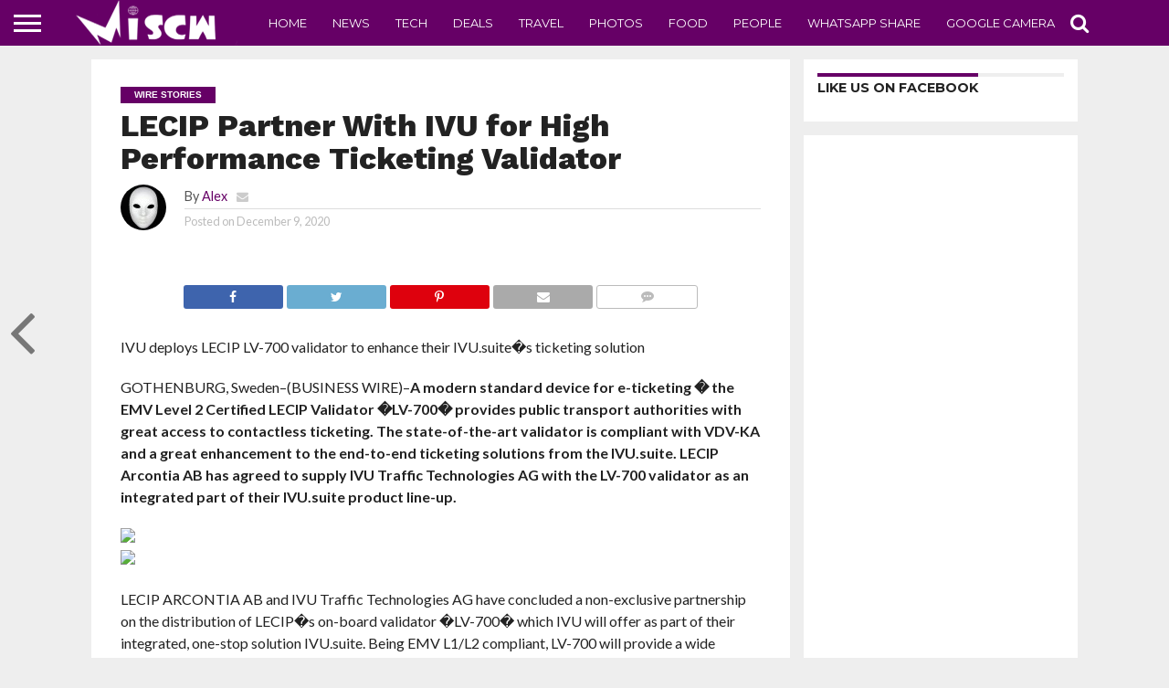

--- FILE ---
content_type: text/html; charset=utf-8
request_url: https://www.google.com/recaptcha/api2/aframe
body_size: 267
content:
<!DOCTYPE HTML><html><head><meta http-equiv="content-type" content="text/html; charset=UTF-8"></head><body><script nonce="kGGtn_nrznD2o1gwsqTPJQ">/** Anti-fraud and anti-abuse applications only. See google.com/recaptcha */ try{var clients={'sodar':'https://pagead2.googlesyndication.com/pagead/sodar?'};window.addEventListener("message",function(a){try{if(a.source===window.parent){var b=JSON.parse(a.data);var c=clients[b['id']];if(c){var d=document.createElement('img');d.src=c+b['params']+'&rc='+(localStorage.getItem("rc::a")?sessionStorage.getItem("rc::b"):"");window.document.body.appendChild(d);sessionStorage.setItem("rc::e",parseInt(sessionStorage.getItem("rc::e")||0)+1);localStorage.setItem("rc::h",'1764582544231');}}}catch(b){}});window.parent.postMessage("_grecaptcha_ready", "*");}catch(b){}</script></body></html>